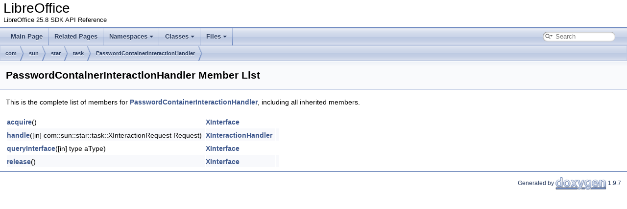

--- FILE ---
content_type: text/html
request_url: https://api.libreoffice.org/docs/idl/ref/servicecom_1_1sun_1_1star_1_1task_1_1PasswordContainerInteractionHandler-members.html
body_size: 1580
content:
<!DOCTYPE html PUBLIC "-//W3C//DTD XHTML 1.0 Transitional//EN" "https://www.w3.org/TR/xhtml1/DTD/xhtml1-transitional.dtd">
<html xmlns="http://www.w3.org/1999/xhtml" lang="en-US">
<head>
<meta http-equiv="Content-Type" content="text/xhtml;charset=UTF-8"/>
<meta http-equiv="X-UA-Compatible" content="IE=11"/>
<meta name="generator" content="Doxygen 1.9.7"/>
<meta name="viewport" content="width=device-width, initial-scale=1"/>
<title>LibreOffice: Member List</title>
<link href="tabs.css" rel="stylesheet" type="text/css"/>
<script type="text/javascript" src="jquery.js"></script>
<script type="text/javascript" src="dynsections.js"></script>
<link href="search/search.css" rel="stylesheet" type="text/css"/>
<script type="text/javascript" src="search/searchdata.js"></script>
<script type="text/javascript" src="search/search.js"></script>
<link href="doxygen.css" rel="stylesheet" type="text/css" />
<link href="idl_extra_styles.css" rel="stylesheet" type="text/css"/>
</head>
<body>
<div id="top"><!-- do not remove this div, it is closed by doxygen! -->
<div id="titlearea">
<table cellspacing="0" cellpadding="0">
 <tbody>
 <tr id="projectrow">
  <td id="projectalign">
   <div id="projectname">LibreOffice
   </div>
   <div id="projectbrief">LibreOffice 25.8 SDK API Reference</div>
  </td>
 </tr>
 </tbody>
</table>
</div>
<!-- end header part -->
<!-- Generated by Doxygen 1.9.7 -->
<script type="text/javascript">
/* @license magnet:?xt=urn:btih:d3d9a9a6595521f9666a5e94cc830dab83b65699&amp;dn=expat.txt MIT */
var searchBox = new SearchBox("searchBox", "search/",'.html');
/* @license-end */
</script>
<script type="text/javascript" src="menudata.js"></script>
<script type="text/javascript" src="menu.js"></script>
<script type="text/javascript">
/* @license magnet:?xt=urn:btih:d3d9a9a6595521f9666a5e94cc830dab83b65699&amp;dn=expat.txt MIT */
$(function() {
  initMenu('',true,false,'search.php','Search');
  $(document).ready(function() { init_search(); });
});
/* @license-end */
</script>
<div id="main-nav"></div>
<!-- window showing the filter options -->
<div id="MSearchSelectWindow"
     onmouseover="return searchBox.OnSearchSelectShow()"
     onmouseout="return searchBox.OnSearchSelectHide()"
     onkeydown="return searchBox.OnSearchSelectKey(event)">
</div>

<!-- iframe showing the search results (closed by default) -->
<div id="MSearchResultsWindow">
<div id="MSearchResults">
<div class="SRPage">
<div id="SRIndex">
<div id="SRResults"></div>
<div class="SRStatus" id="Loading">Loading...</div>
<div class="SRStatus" id="Searching">Searching...</div>
<div class="SRStatus" id="NoMatches">No Matches</div>
</div>
</div>
</div>
</div>

<div id="nav-path" class="navpath">
  <ul>
<li class="navelem"><a class="el" href="namespacecom.html">com</a></li><li class="navelem"><a class="el" href="namespacecom_1_1sun.html">sun</a></li><li class="navelem"><a class="el" href="namespacecom_1_1sun_1_1star.html">star</a></li><li class="navelem"><a class="el" href="namespacecom_1_1sun_1_1star_1_1task.html">task</a></li><li class="navelem"><a class="el" href="servicecom_1_1sun_1_1star_1_1task_1_1PasswordContainerInteractionHandler.html">PasswordContainerInteractionHandler</a></li>  </ul>
</div>
</div><!-- top -->
<div class="header">
  <div class="headertitle"><div class="title">PasswordContainerInteractionHandler Member List</div></div>
</div><!--header-->
<div class="contents">

<p>This is the complete list of members for <a class="el" href="servicecom_1_1sun_1_1star_1_1task_1_1PasswordContainerInteractionHandler.html">PasswordContainerInteractionHandler</a>, including all inherited members.</p>
<table class="directory">
  <tr class="even"><td class="entry"><a class="el" href="interfacecom_1_1sun_1_1star_1_1uno_1_1XInterface.html#af9f5b35a212d21af601a8213ed325871">acquire</a>()</td><td class="entry"><a class="el" href="interfacecom_1_1sun_1_1star_1_1uno_1_1XInterface.html">XInterface</a></td><td class="entry"></td></tr>
  <tr class="odd"><td class="entry"><a class="el" href="interfacecom_1_1sun_1_1star_1_1task_1_1XInteractionHandler.html#aa3b76b884ec948d795b413a42abf1802">handle</a>([in] com::sun::star::task::XInteractionRequest Request)</td><td class="entry"><a class="el" href="interfacecom_1_1sun_1_1star_1_1task_1_1XInteractionHandler.html">XInteractionHandler</a></td><td class="entry"></td></tr>
  <tr class="even"><td class="entry"><a class="el" href="interfacecom_1_1sun_1_1star_1_1uno_1_1XInterface.html#ac368fa472a7f656e0b7c77859c971fc4">queryInterface</a>([in] type aType)</td><td class="entry"><a class="el" href="interfacecom_1_1sun_1_1star_1_1uno_1_1XInterface.html">XInterface</a></td><td class="entry"></td></tr>
  <tr class="odd"><td class="entry"><a class="el" href="interfacecom_1_1sun_1_1star_1_1uno_1_1XInterface.html#a23b477d0e2d399f75d585d154c346591">release</a>()</td><td class="entry"><a class="el" href="interfacecom_1_1sun_1_1star_1_1uno_1_1XInterface.html">XInterface</a></td><td class="entry"></td></tr>
</table></div><!-- contents -->
<!-- start footer part -->
<hr class="footer"/><address class="footer"><small>
Generated by&#160;<a href="https://www.doxygen.org/index.html"><img class="footer" src="doxygen.svg" width="104" height="31" alt="doxygen"/></a> 1.9.7
</small></address>
</body>
</html>
